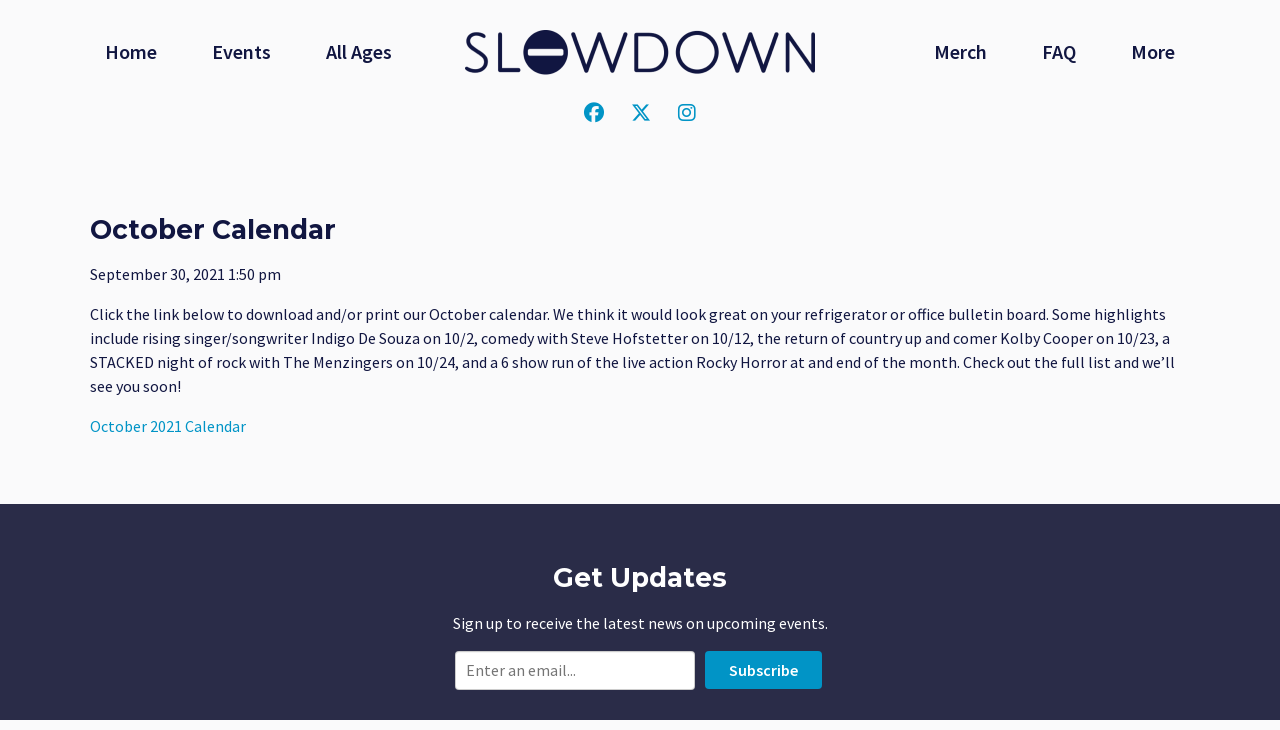

--- FILE ---
content_type: text/html; charset=UTF-8
request_url: https://theslowdown.com/news/october-calendar/
body_size: 11664
content:
<!doctype html>
<html lang="en-US" class="no-js">
	<head>
		<meta charset="UTF-8">
		<title>  October Calendar : Slowdown</title>

		<link href="//www.google-analytics.com" rel="dns-prefetch">
        <link href="https://theslowdown.com/wp-content/themes/html5blank-stable/img/icons/favicon.ico" rel="shortcut icon">
        <link href="https://theslowdown.com/wp-content/themes/html5blank-stable/img/icons/touch.png" rel="apple-touch-icon-precomposed">
        
        <!-- FontAwesome -->	
		<script defer src="https://use.fontawesome.com/releases/v5.0.6/js/all.js"></script> 
		
		<link rel="preconnect" href="https://fonts.gstatic.com">
		<link href="https://fonts.googleapis.com/css2?family=Source+Sans+Pro:ital,wght@0,300;0,400;0,600;0,700;0,900;1,400&display=swap" rel="stylesheet">
		<link href="https://fonts.googleapis.com/css2?family=Montserrat:wght@400;500;700;800&display=swap" rel="stylesheet">
		<link rel="stylesheet" href="https://cdnjs.cloudflare.com/ajax/libs/font-awesome/6.6.0/css/all.min.css" integrity="sha512-Kc323vGBEqzTmouAECnVceyQqyqdsSiqLQISBL29aUW4U/M7pSPA/gEUZQqv1cwx4OnYxTxve5UMg5GT6L4JJg==" crossorigin="anonymous" referrerpolicy="no-referrer" />
				
		<meta http-equiv="X-UA-Compatible" content="IE=edge,chrome=1">
		<meta name="viewport" content="width=device-width, initial-scale=1.0">
		<meta name="description" content="Music Venue and Bar">

		<meta name='robots' content='max-image-preview:large' />
<link rel='dns-prefetch' href='//challenges.cloudflare.com' />
<link rel='dns-prefetch' href='//www.googletagmanager.com' />
<link rel="alternate" title="oEmbed (JSON)" type="application/json+oembed" href="https://theslowdown.com/wp-json/oembed/1.0/embed?url=https%3A%2F%2Ftheslowdown.com%2Fnews%2Foctober-calendar%2F" />
<link rel="alternate" title="oEmbed (XML)" type="text/xml+oembed" href="https://theslowdown.com/wp-json/oembed/1.0/embed?url=https%3A%2F%2Ftheslowdown.com%2Fnews%2Foctober-calendar%2F&#038;format=xml" />
<style id='wp-img-auto-sizes-contain-inline-css' type='text/css'>
img:is([sizes=auto i],[sizes^="auto," i]){contain-intrinsic-size:3000px 1500px}
/*# sourceURL=wp-img-auto-sizes-contain-inline-css */
</style>
<link rel='stylesheet' id='twb-open-sans-css' href='https://fonts.googleapis.com/css?family=Open+Sans%3A300%2C400%2C500%2C600%2C700%2C800&#038;display=swap&#038;ver=6.9' media='all' />
<link rel='stylesheet' id='twbbwg-global-css' href='https://theslowdown.com/wp-content/plugins/photo-gallery/booster/assets/css/global.css?ver=1.0.0' media='all' />
<style id='wp-block-library-inline-css' type='text/css'>
:root{--wp-block-synced-color:#7a00df;--wp-block-synced-color--rgb:122,0,223;--wp-bound-block-color:var(--wp-block-synced-color);--wp-editor-canvas-background:#ddd;--wp-admin-theme-color:#007cba;--wp-admin-theme-color--rgb:0,124,186;--wp-admin-theme-color-darker-10:#006ba1;--wp-admin-theme-color-darker-10--rgb:0,107,160.5;--wp-admin-theme-color-darker-20:#005a87;--wp-admin-theme-color-darker-20--rgb:0,90,135;--wp-admin-border-width-focus:2px}@media (min-resolution:192dpi){:root{--wp-admin-border-width-focus:1.5px}}.wp-element-button{cursor:pointer}:root .has-very-light-gray-background-color{background-color:#eee}:root .has-very-dark-gray-background-color{background-color:#313131}:root .has-very-light-gray-color{color:#eee}:root .has-very-dark-gray-color{color:#313131}:root .has-vivid-green-cyan-to-vivid-cyan-blue-gradient-background{background:linear-gradient(135deg,#00d084,#0693e3)}:root .has-purple-crush-gradient-background{background:linear-gradient(135deg,#34e2e4,#4721fb 50%,#ab1dfe)}:root .has-hazy-dawn-gradient-background{background:linear-gradient(135deg,#faaca8,#dad0ec)}:root .has-subdued-olive-gradient-background{background:linear-gradient(135deg,#fafae1,#67a671)}:root .has-atomic-cream-gradient-background{background:linear-gradient(135deg,#fdd79a,#004a59)}:root .has-nightshade-gradient-background{background:linear-gradient(135deg,#330968,#31cdcf)}:root .has-midnight-gradient-background{background:linear-gradient(135deg,#020381,#2874fc)}:root{--wp--preset--font-size--normal:16px;--wp--preset--font-size--huge:42px}.has-regular-font-size{font-size:1em}.has-larger-font-size{font-size:2.625em}.has-normal-font-size{font-size:var(--wp--preset--font-size--normal)}.has-huge-font-size{font-size:var(--wp--preset--font-size--huge)}.has-text-align-center{text-align:center}.has-text-align-left{text-align:left}.has-text-align-right{text-align:right}.has-fit-text{white-space:nowrap!important}#end-resizable-editor-section{display:none}.aligncenter{clear:both}.items-justified-left{justify-content:flex-start}.items-justified-center{justify-content:center}.items-justified-right{justify-content:flex-end}.items-justified-space-between{justify-content:space-between}.screen-reader-text{border:0;clip-path:inset(50%);height:1px;margin:-1px;overflow:hidden;padding:0;position:absolute;width:1px;word-wrap:normal!important}.screen-reader-text:focus{background-color:#ddd;clip-path:none;color:#444;display:block;font-size:1em;height:auto;left:5px;line-height:normal;padding:15px 23px 14px;text-decoration:none;top:5px;width:auto;z-index:100000}html :where(.has-border-color){border-style:solid}html :where([style*=border-top-color]){border-top-style:solid}html :where([style*=border-right-color]){border-right-style:solid}html :where([style*=border-bottom-color]){border-bottom-style:solid}html :where([style*=border-left-color]){border-left-style:solid}html :where([style*=border-width]){border-style:solid}html :where([style*=border-top-width]){border-top-style:solid}html :where([style*=border-right-width]){border-right-style:solid}html :where([style*=border-bottom-width]){border-bottom-style:solid}html :where([style*=border-left-width]){border-left-style:solid}html :where(img[class*=wp-image-]){height:auto;max-width:100%}:where(figure){margin:0 0 1em}html :where(.is-position-sticky){--wp-admin--admin-bar--position-offset:var(--wp-admin--admin-bar--height,0px)}@media screen and (max-width:600px){html :where(.is-position-sticky){--wp-admin--admin-bar--position-offset:0px}}

/*# sourceURL=wp-block-library-inline-css */
</style><style id='global-styles-inline-css' type='text/css'>
:root{--wp--preset--aspect-ratio--square: 1;--wp--preset--aspect-ratio--4-3: 4/3;--wp--preset--aspect-ratio--3-4: 3/4;--wp--preset--aspect-ratio--3-2: 3/2;--wp--preset--aspect-ratio--2-3: 2/3;--wp--preset--aspect-ratio--16-9: 16/9;--wp--preset--aspect-ratio--9-16: 9/16;--wp--preset--color--black: #000000;--wp--preset--color--cyan-bluish-gray: #abb8c3;--wp--preset--color--white: #ffffff;--wp--preset--color--pale-pink: #f78da7;--wp--preset--color--vivid-red: #cf2e2e;--wp--preset--color--luminous-vivid-orange: #ff6900;--wp--preset--color--luminous-vivid-amber: #fcb900;--wp--preset--color--light-green-cyan: #7bdcb5;--wp--preset--color--vivid-green-cyan: #00d084;--wp--preset--color--pale-cyan-blue: #8ed1fc;--wp--preset--color--vivid-cyan-blue: #0693e3;--wp--preset--color--vivid-purple: #9b51e0;--wp--preset--gradient--vivid-cyan-blue-to-vivid-purple: linear-gradient(135deg,rgb(6,147,227) 0%,rgb(155,81,224) 100%);--wp--preset--gradient--light-green-cyan-to-vivid-green-cyan: linear-gradient(135deg,rgb(122,220,180) 0%,rgb(0,208,130) 100%);--wp--preset--gradient--luminous-vivid-amber-to-luminous-vivid-orange: linear-gradient(135deg,rgb(252,185,0) 0%,rgb(255,105,0) 100%);--wp--preset--gradient--luminous-vivid-orange-to-vivid-red: linear-gradient(135deg,rgb(255,105,0) 0%,rgb(207,46,46) 100%);--wp--preset--gradient--very-light-gray-to-cyan-bluish-gray: linear-gradient(135deg,rgb(238,238,238) 0%,rgb(169,184,195) 100%);--wp--preset--gradient--cool-to-warm-spectrum: linear-gradient(135deg,rgb(74,234,220) 0%,rgb(151,120,209) 20%,rgb(207,42,186) 40%,rgb(238,44,130) 60%,rgb(251,105,98) 80%,rgb(254,248,76) 100%);--wp--preset--gradient--blush-light-purple: linear-gradient(135deg,rgb(255,206,236) 0%,rgb(152,150,240) 100%);--wp--preset--gradient--blush-bordeaux: linear-gradient(135deg,rgb(254,205,165) 0%,rgb(254,45,45) 50%,rgb(107,0,62) 100%);--wp--preset--gradient--luminous-dusk: linear-gradient(135deg,rgb(255,203,112) 0%,rgb(199,81,192) 50%,rgb(65,88,208) 100%);--wp--preset--gradient--pale-ocean: linear-gradient(135deg,rgb(255,245,203) 0%,rgb(182,227,212) 50%,rgb(51,167,181) 100%);--wp--preset--gradient--electric-grass: linear-gradient(135deg,rgb(202,248,128) 0%,rgb(113,206,126) 100%);--wp--preset--gradient--midnight: linear-gradient(135deg,rgb(2,3,129) 0%,rgb(40,116,252) 100%);--wp--preset--font-size--small: 13px;--wp--preset--font-size--medium: 20px;--wp--preset--font-size--large: 36px;--wp--preset--font-size--x-large: 42px;--wp--preset--spacing--20: 0.44rem;--wp--preset--spacing--30: 0.67rem;--wp--preset--spacing--40: 1rem;--wp--preset--spacing--50: 1.5rem;--wp--preset--spacing--60: 2.25rem;--wp--preset--spacing--70: 3.38rem;--wp--preset--spacing--80: 5.06rem;--wp--preset--shadow--natural: 6px 6px 9px rgba(0, 0, 0, 0.2);--wp--preset--shadow--deep: 12px 12px 50px rgba(0, 0, 0, 0.4);--wp--preset--shadow--sharp: 6px 6px 0px rgba(0, 0, 0, 0.2);--wp--preset--shadow--outlined: 6px 6px 0px -3px rgb(255, 255, 255), 6px 6px rgb(0, 0, 0);--wp--preset--shadow--crisp: 6px 6px 0px rgb(0, 0, 0);}:where(.is-layout-flex){gap: 0.5em;}:where(.is-layout-grid){gap: 0.5em;}body .is-layout-flex{display: flex;}.is-layout-flex{flex-wrap: wrap;align-items: center;}.is-layout-flex > :is(*, div){margin: 0;}body .is-layout-grid{display: grid;}.is-layout-grid > :is(*, div){margin: 0;}:where(.wp-block-columns.is-layout-flex){gap: 2em;}:where(.wp-block-columns.is-layout-grid){gap: 2em;}:where(.wp-block-post-template.is-layout-flex){gap: 1.25em;}:where(.wp-block-post-template.is-layout-grid){gap: 1.25em;}.has-black-color{color: var(--wp--preset--color--black) !important;}.has-cyan-bluish-gray-color{color: var(--wp--preset--color--cyan-bluish-gray) !important;}.has-white-color{color: var(--wp--preset--color--white) !important;}.has-pale-pink-color{color: var(--wp--preset--color--pale-pink) !important;}.has-vivid-red-color{color: var(--wp--preset--color--vivid-red) !important;}.has-luminous-vivid-orange-color{color: var(--wp--preset--color--luminous-vivid-orange) !important;}.has-luminous-vivid-amber-color{color: var(--wp--preset--color--luminous-vivid-amber) !important;}.has-light-green-cyan-color{color: var(--wp--preset--color--light-green-cyan) !important;}.has-vivid-green-cyan-color{color: var(--wp--preset--color--vivid-green-cyan) !important;}.has-pale-cyan-blue-color{color: var(--wp--preset--color--pale-cyan-blue) !important;}.has-vivid-cyan-blue-color{color: var(--wp--preset--color--vivid-cyan-blue) !important;}.has-vivid-purple-color{color: var(--wp--preset--color--vivid-purple) !important;}.has-black-background-color{background-color: var(--wp--preset--color--black) !important;}.has-cyan-bluish-gray-background-color{background-color: var(--wp--preset--color--cyan-bluish-gray) !important;}.has-white-background-color{background-color: var(--wp--preset--color--white) !important;}.has-pale-pink-background-color{background-color: var(--wp--preset--color--pale-pink) !important;}.has-vivid-red-background-color{background-color: var(--wp--preset--color--vivid-red) !important;}.has-luminous-vivid-orange-background-color{background-color: var(--wp--preset--color--luminous-vivid-orange) !important;}.has-luminous-vivid-amber-background-color{background-color: var(--wp--preset--color--luminous-vivid-amber) !important;}.has-light-green-cyan-background-color{background-color: var(--wp--preset--color--light-green-cyan) !important;}.has-vivid-green-cyan-background-color{background-color: var(--wp--preset--color--vivid-green-cyan) !important;}.has-pale-cyan-blue-background-color{background-color: var(--wp--preset--color--pale-cyan-blue) !important;}.has-vivid-cyan-blue-background-color{background-color: var(--wp--preset--color--vivid-cyan-blue) !important;}.has-vivid-purple-background-color{background-color: var(--wp--preset--color--vivid-purple) !important;}.has-black-border-color{border-color: var(--wp--preset--color--black) !important;}.has-cyan-bluish-gray-border-color{border-color: var(--wp--preset--color--cyan-bluish-gray) !important;}.has-white-border-color{border-color: var(--wp--preset--color--white) !important;}.has-pale-pink-border-color{border-color: var(--wp--preset--color--pale-pink) !important;}.has-vivid-red-border-color{border-color: var(--wp--preset--color--vivid-red) !important;}.has-luminous-vivid-orange-border-color{border-color: var(--wp--preset--color--luminous-vivid-orange) !important;}.has-luminous-vivid-amber-border-color{border-color: var(--wp--preset--color--luminous-vivid-amber) !important;}.has-light-green-cyan-border-color{border-color: var(--wp--preset--color--light-green-cyan) !important;}.has-vivid-green-cyan-border-color{border-color: var(--wp--preset--color--vivid-green-cyan) !important;}.has-pale-cyan-blue-border-color{border-color: var(--wp--preset--color--pale-cyan-blue) !important;}.has-vivid-cyan-blue-border-color{border-color: var(--wp--preset--color--vivid-cyan-blue) !important;}.has-vivid-purple-border-color{border-color: var(--wp--preset--color--vivid-purple) !important;}.has-vivid-cyan-blue-to-vivid-purple-gradient-background{background: var(--wp--preset--gradient--vivid-cyan-blue-to-vivid-purple) !important;}.has-light-green-cyan-to-vivid-green-cyan-gradient-background{background: var(--wp--preset--gradient--light-green-cyan-to-vivid-green-cyan) !important;}.has-luminous-vivid-amber-to-luminous-vivid-orange-gradient-background{background: var(--wp--preset--gradient--luminous-vivid-amber-to-luminous-vivid-orange) !important;}.has-luminous-vivid-orange-to-vivid-red-gradient-background{background: var(--wp--preset--gradient--luminous-vivid-orange-to-vivid-red) !important;}.has-very-light-gray-to-cyan-bluish-gray-gradient-background{background: var(--wp--preset--gradient--very-light-gray-to-cyan-bluish-gray) !important;}.has-cool-to-warm-spectrum-gradient-background{background: var(--wp--preset--gradient--cool-to-warm-spectrum) !important;}.has-blush-light-purple-gradient-background{background: var(--wp--preset--gradient--blush-light-purple) !important;}.has-blush-bordeaux-gradient-background{background: var(--wp--preset--gradient--blush-bordeaux) !important;}.has-luminous-dusk-gradient-background{background: var(--wp--preset--gradient--luminous-dusk) !important;}.has-pale-ocean-gradient-background{background: var(--wp--preset--gradient--pale-ocean) !important;}.has-electric-grass-gradient-background{background: var(--wp--preset--gradient--electric-grass) !important;}.has-midnight-gradient-background{background: var(--wp--preset--gradient--midnight) !important;}.has-small-font-size{font-size: var(--wp--preset--font-size--small) !important;}.has-medium-font-size{font-size: var(--wp--preset--font-size--medium) !important;}.has-large-font-size{font-size: var(--wp--preset--font-size--large) !important;}.has-x-large-font-size{font-size: var(--wp--preset--font-size--x-large) !important;}
/*# sourceURL=global-styles-inline-css */
</style>

<style id='classic-theme-styles-inline-css' type='text/css'>
/*! This file is auto-generated */
.wp-block-button__link{color:#fff;background-color:#32373c;border-radius:9999px;box-shadow:none;text-decoration:none;padding:calc(.667em + 2px) calc(1.333em + 2px);font-size:1.125em}.wp-block-file__button{background:#32373c;color:#fff;text-decoration:none}
/*# sourceURL=/wp-includes/css/classic-themes.min.css */
</style>
<link rel='stylesheet' id='contact-form-7-css' href='https://theslowdown.com/wp-content/plugins/contact-form-7/includes/css/styles.css?ver=6.1.3' media='all' />
<link rel='stylesheet' id='bwg_fonts-css' href='https://theslowdown.com/wp-content/plugins/photo-gallery/css/bwg-fonts/fonts.css?ver=0.0.1' media='all' />
<link rel='stylesheet' id='sumoselect-css' href='https://theslowdown.com/wp-content/plugins/photo-gallery/css/sumoselect.min.css?ver=3.4.6' media='all' />
<link rel='stylesheet' id='mCustomScrollbar-css' href='https://theslowdown.com/wp-content/plugins/photo-gallery/css/jquery.mCustomScrollbar.min.css?ver=3.1.5' media='all' />
<link rel='stylesheet' id='bwg_googlefonts-css' href='https://fonts.googleapis.com/css?family=Ubuntu&#038;subset=greek,latin,greek-ext,vietnamese,cyrillic-ext,latin-ext,cyrillic' media='all' />
<link rel='stylesheet' id='bwg_frontend-css' href='https://theslowdown.com/wp-content/plugins/photo-gallery/css/styles.min.css?ver=1.8.31' media='all' />
<link rel='stylesheet' id='owl-carousel-style-css' href='https://theslowdown.com/wp-content/plugins/post-slider-and-carousel/assets/css/owl.carousel.min.css?ver=3.2.8' media='all' />
<link rel='stylesheet' id='psac-public-style-css' href='https://theslowdown.com/wp-content/plugins/post-slider-and-carousel/assets/css/psac-public.css?ver=3.2.8' media='all' />
<link rel='stylesheet' id='megamenu-css' href='https://theslowdown.com/wp-content/uploads/maxmegamenu/style.css?ver=61b29b' media='all' />
<link rel='stylesheet' id='dashicons-css' href='https://theslowdown.com/wp-includes/css/dashicons.min.css?ver=6.9' media='all' />
<link rel='stylesheet' id='normalize-css' href='https://theslowdown.com/wp-content/themes/html5blank-stable/normalize.css?ver=1.0' media='all' />
<link rel='stylesheet' id='html5blank-css' href='https://theslowdown.com/wp-content/themes/html5blank-stable/style.css?ver=1.0' media='all' />
<link rel='stylesheet' id='seetickets-custom-styles-css' href='https://theslowdown.com/wp-content/plugins/V35.3.1b/css/seetickets-custom-styles.min.css?ver=6.9' media='all' />
<script type="text/javascript" src="https://theslowdown.com/wp-content/themes/html5blank-stable/js/lib/conditionizr-4.3.0.min.js?ver=4.3.0" id="conditionizr-js"></script>
<script type="text/javascript" src="https://theslowdown.com/wp-content/themes/html5blank-stable/js/lib/modernizr-2.7.1.min.js?ver=2.7.1" id="modernizr-js"></script>
<script type="text/javascript" src="https://theslowdown.com/wp-includes/js/jquery/jquery.min.js?ver=3.7.1" id="jquery-core-js"></script>
<script type="text/javascript" src="https://theslowdown.com/wp-includes/js/jquery/jquery-migrate.min.js?ver=3.4.1" id="jquery-migrate-js"></script>
<script type="text/javascript" src="https://theslowdown.com/wp-content/themes/html5blank-stable/js/scripts.js?ver=1.0.0" id="html5blankscripts-js"></script>
<script type="text/javascript" src="https://theslowdown.com/wp-content/plugins/photo-gallery/booster/assets/js/circle-progress.js?ver=1.2.2" id="twbbwg-circle-js"></script>
<script type="text/javascript" id="twbbwg-global-js-extra">
/* <![CDATA[ */
var twb = {"nonce":"e3e1963d7a","ajax_url":"https://theslowdown.com/wp-admin/admin-ajax.php","plugin_url":"https://theslowdown.com/wp-content/plugins/photo-gallery/booster","href":"https://theslowdown.com/wp-admin/admin.php?page=twbbwg_photo-gallery"};
var twb = {"nonce":"e3e1963d7a","ajax_url":"https://theslowdown.com/wp-admin/admin-ajax.php","plugin_url":"https://theslowdown.com/wp-content/plugins/photo-gallery/booster","href":"https://theslowdown.com/wp-admin/admin.php?page=twbbwg_photo-gallery"};
//# sourceURL=twbbwg-global-js-extra
/* ]]> */
</script>
<script type="text/javascript" src="https://theslowdown.com/wp-content/plugins/photo-gallery/booster/assets/js/global.js?ver=1.0.0" id="twbbwg-global-js"></script>
<script type="text/javascript" src="https://theslowdown.com/wp-content/plugins/photo-gallery/js/jquery.sumoselect.min.js?ver=3.4.6" id="sumoselect-js"></script>
<script type="text/javascript" src="https://theslowdown.com/wp-content/plugins/photo-gallery/js/tocca.min.js?ver=2.0.9" id="bwg_mobile-js"></script>
<script type="text/javascript" src="https://theslowdown.com/wp-content/plugins/photo-gallery/js/jquery.mCustomScrollbar.concat.min.js?ver=3.1.5" id="mCustomScrollbar-js"></script>
<script type="text/javascript" src="https://theslowdown.com/wp-content/plugins/photo-gallery/js/jquery.fullscreen.min.js?ver=0.6.0" id="jquery-fullscreen-js"></script>
<script type="text/javascript" id="bwg_frontend-js-extra">
/* <![CDATA[ */
var bwg_objectsL10n = {"bwg_field_required":"field is required.","bwg_mail_validation":"This is not a valid email address.","bwg_search_result":"There are no images matching your search.","bwg_select_tag":"Select Tag","bwg_order_by":"Order By","bwg_search":"Search","bwg_show_ecommerce":"Show Ecommerce","bwg_hide_ecommerce":"Hide Ecommerce","bwg_show_comments":"Show Comments","bwg_hide_comments":"Hide Comments","bwg_restore":"Restore","bwg_maximize":"Maximize","bwg_fullscreen":"Fullscreen","bwg_exit_fullscreen":"Exit Fullscreen","bwg_search_tag":"SEARCH...","bwg_tag_no_match":"No tags found","bwg_all_tags_selected":"All tags selected","bwg_tags_selected":"tags selected","play":"Play","pause":"Pause","is_pro":"","bwg_play":"Play","bwg_pause":"Pause","bwg_hide_info":"Hide info","bwg_show_info":"Show info","bwg_hide_rating":"Hide rating","bwg_show_rating":"Show rating","ok":"Ok","cancel":"Cancel","select_all":"Select all","lazy_load":"0","lazy_loader":"https://theslowdown.com/wp-content/plugins/photo-gallery/images/ajax_loader.png","front_ajax":"0","bwg_tag_see_all":"see all tags","bwg_tag_see_less":"see less tags"};
//# sourceURL=bwg_frontend-js-extra
/* ]]> */
</script>
<script type="text/javascript" src="https://theslowdown.com/wp-content/plugins/photo-gallery/js/scripts.min.js?ver=1.8.31" id="bwg_frontend-js"></script>
<link rel="https://api.w.org/" href="https://theslowdown.com/wp-json/" /><link rel="alternate" title="JSON" type="application/json" href="https://theslowdown.com/wp-json/wp/v2/news/5703" /><style>.seetickets-buy-btn,
                .seetickets-load-more-btn {
                    background-color: #0194c6;
                    color: #FFFFFF !important;
                }

                .seetickets-buy-btn:hover,
                .seetickets-load-more-btn:hover {
                    color: #000000 !important;
                }
</style><style>.list-view-events, .seetickets-list-events {
max-width: 1440px !important;
}

/* Event Slider */
.swiper {
border-radius: 10px;
max-height: 400px;
max-width: 1440px !important;
}
.slider-event-title a {
color: #fff;
font-size: 32px;
font-weight: bold;
}
.swiper-slide .slider-img-container img {
position: absolute;
top: 0;
height: 700px;
}

/* Event List */
.headliners, .supporting-talent, .genre, .seetickets-social-media-container, .venue {
display: none;
}
.seetickets-list-event-container {
border: 1px solid #111641 !important;
border-radius: 10px !important;
padding: 15px;
}
.event-info-block {
margin-right: 10px;
}
.seetickets-list-view-event-image-container .date {
position: relative;
width: 100%;
background-color: #111641;
color: #fff;
margin: 0;
padding: 4px;
text-align: center;
}
.price {
width: 100%;
display: none;
text-align: center;
margin-top: 10px;
}
.single-content .price {
text-align: left;
}
.seetickets-list-view-event-image-container {
margin: 0;
border-radius: 10px;
overflow: hidden;
flex-direction: column;
}
.seetickets-list-view-event-image-container img {
width: 200px !important;
height: 180px !important;
}
.seetickets-list-event-content-container {
border-left: 1px solid #111641;
display: flex;
flex-direction: row;
padding: 0 12px;
margin-left: 2rem;
}
.event-info-block p {
font-size: 16px;
}
.seetickets-list-event-content-container .title {
margin-top: 8px;
font-weight: 700;
}
.seetickets-list-event-content-container .title a {
font-size: 26px;
}
.event-info-block .date {
font-weight: 500;
}
.buy-and-share-block {
display: block;
position: relative;
bottom: 0;
}
.seetickets-list-event-content-container a.seetickets-buy-btn {
font-size: 16px;
font-weight: 600;
display: flex;
padding: 10px 40px;
text-align: center;
min-width: 180px;
justify-content: center;
}

@media only screen and (max-width:760px) {
.seetickets-list-events {
	display: flex;
	flex-wrap: wrap;
	justify-content: space-around;
}
.mdc-card.seetickets-list-event-container:not(.grid-item) {
	flex-direction: column !important;
	width: 48%;
}
.seetickets-list-view-event-image-container img {
	width: 100% !important;
	height: auto !important;
}
.seetickets-list-event-content-container {
	flex-direction: column;
	margin: 20px 0 0 !important;
	border: none;
	text-align: center;
}
a.seetickets-buy-btn {
	justify-content: center;
	margin-top: 20px;
}
}
@media only screen and (max-width:500px) {
.mdc-card.seetickets-list-event-container:not(.grid-item) {
	width: 100%;
}
}</style><meta name="generator" content="Site Kit by Google 1.144.0" /><meta name="facebook-domain-verification" content="k4fcb32j4wox1ox1hwqyunwijmhf3k" /><link rel="icon" href="https://theslowdown.com/wp-content/uploads/2024/02/cropped-1x1-1-32x32.jpg" sizes="32x32" />
<link rel="icon" href="https://theslowdown.com/wp-content/uploads/2024/02/cropped-1x1-1-192x192.jpg" sizes="192x192" />
<link rel="apple-touch-icon" href="https://theslowdown.com/wp-content/uploads/2024/02/cropped-1x1-1-180x180.jpg" />
<meta name="msapplication-TileImage" content="https://theslowdown.com/wp-content/uploads/2024/02/cropped-1x1-1-270x270.jpg" />
<style type="text/css">/** Mega Menu CSS: fs **/</style>
		<script>
        // conditionizr.com
        // configure environment tests
        conditionizr.config({
            assets: 'https://theslowdown.com/wp-content/themes/html5blank-stable',
            tests: {}
        });
        </script>
		
		<!-- Meta Facebook Pixel Code -->
		<script>
		  !function(f,b,e,v,n,t,s)
		  {if(f.fbq)return;n=f.fbq=function(){n.callMethod?
		  n.callMethod.apply(n,arguments):n.queue.push(arguments)};
		  if(!f._fbq)f._fbq=n;n.push=n;n.loaded=!0;n.version='2.0';
		  n.queue=[];t=b.createElement(e);t.async=!0;
		  t.src=v;s=b.getElementsByTagName(e)[0];
		  s.parentNode.insertBefore(t,s)}(window, document,'script',
		  'https://connect.facebook.net/en_US/fbevents.js');
		  fbq('init', '1140120736069476');
		  fbq('track', 'PageView');
		</script>
		<noscript>
		  <img height="1" width="1" style="display:none" 
			   src="https://www.facebook.com/tr?id=1140120736069476&ev=PageView&noscript=1"/>
		</noscript>
		<!-- End Meta Facebook Pixel Code -->

	<link rel='stylesheet' id='sli-common-vendors-css' href='https://theslowdown.com/wp-content/plugins/spotlight-social-photo-feeds/ui/dist/styles/common-vendors.css?ver=1.7.0' media='all' />
<link rel='stylesheet' id='sli-common-css' href='https://theslowdown.com/wp-content/plugins/spotlight-social-photo-feeds/ui/dist/styles/common.css?ver=1.7.0' media='all' />
<link rel='stylesheet' id='sli-feed-css' href='https://theslowdown.com/wp-content/plugins/spotlight-social-photo-feeds/ui/dist/styles/feed.css?ver=1.7.0' media='all' />
<link rel='stylesheet' id='sli-front-css' href='https://theslowdown.com/wp-content/plugins/spotlight-social-photo-feeds/ui/dist/styles/front-app.css?ver=1.7.0' media='all' />
</head>
	<body class="wp-singular news-template-default single single-news postid-5703 wp-theme-html5blank-stable mega-menu-header-menu october-calendar">

		<!-- header -->
		<header class="header clear" role="banner">
			<div class="wrapper">
			
			<div class="left-nav">
				<ul id="menu-header-menu-left" class="menu"><li id="menu-item-97" class="menu-item menu-item-type-post_type menu-item-object-page menu-item-home menu-item-97"><a href="https://theslowdown.com/">Home</a></li>
<li id="menu-item-99" class="menu-item menu-item-type-post_type menu-item-object-page menu-item-99"><a href="https://theslowdown.com/events/">Events</a></li>
<li id="menu-item-614" class="menu-item menu-item-type-post_type menu-item-object-page menu-item-614"><a href="https://theslowdown.com/all-ages/">All Ages</a></li>
</ul>			</div>
			
			<!-- logo -->
			<div class="logo">
				<a href="https://theslowdown.com">
					<img src="/wp-content/uploads/2020/12/slowdown-logo-blue.png" alt="Logo" class="logo-img">
				</a>
			</div>
			<!-- /logo -->

			<div class="right-nav">
				<ul id="menu-header-menu-right" class="menu"><li id="menu-item-511" class="menu-item menu-item-type-custom menu-item-object-custom menu-item-511"><a href="https://slowdownomaha.square.site">Merch</a></li>
<li id="menu-item-101" class="menu-item menu-item-type-post_type menu-item-object-page menu-item-101"><a href="https://theslowdown.com/faq/">FAQ</a></li>
<li id="menu-item-102" class="menu-item menu-item-type-custom menu-item-object-custom menu-item-has-children menu-item-102"><a href="#">More</a>
<ul class="sub-menu">
	<li id="menu-item-106" class="menu-item menu-item-type-post_type menu-item-object-page menu-item-106"><a href="https://theslowdown.com/locate/">Locate</a></li>
	<li id="menu-item-107" class="menu-item menu-item-type-post_type menu-item-object-page menu-item-107"><a href="https://theslowdown.com/menu/">Menu</a></li>
	<li id="menu-item-105" class="menu-item menu-item-type-post_type menu-item-object-page menu-item-105"><a href="https://theslowdown.com/jobs/">Jobs</a></li>
	<li id="menu-item-479" class="menu-item menu-item-type-post_type menu-item-object-page menu-item-479"><a href="https://theslowdown.com/history/">History</a></li>
	<li id="menu-item-100" class="menu-item menu-item-type-post_type menu-item-object-page menu-item-100"><a href="https://theslowdown.com/booking/">Booking</a></li>
	<li id="menu-item-104" class="menu-item menu-item-type-post_type menu-item-object-page menu-item-104"><a href="https://theslowdown.com/covid-19/">Covid-19</a></li>
	<li id="menu-item-617" class="menu-item menu-item-type-post_type menu-item-object-page menu-item-617"><a href="https://theslowdown.com/contact/">Contact</a></li>
</ul>
</li>
</ul>			</div>
			
			<div class="clear-b"></div>
			
			<div class="header-social">
				<a href="https://www.facebook.com/theslowdown" target="_blank"><i class="fa-brands fa-facebook"></i></a> <a href="https://x.com/theslowdown" target="_blank"><i class="fa-brands fa-x-twitter"></i></a> <a href="https://www.instagram.com/theslowdown/" target="_blank"><i class="fa-brands fa-instagram"></i></a>
			</div>
			
			<div class="full-nav">
				<div id="mega-menu-wrap-header-menu" class="mega-menu-wrap"><div class="mega-menu-toggle"><div class="mega-toggle-blocks-left"></div><div class="mega-toggle-blocks-center"><div class='mega-toggle-block mega-menu-toggle-block mega-toggle-block-1' id='mega-toggle-block-1' tabindex='0'><span class='mega-toggle-label' role='button' aria-expanded='false'><span class='mega-toggle-label-closed'>MENU</span><span class='mega-toggle-label-open'>MENU</span></span></div></div><div class="mega-toggle-blocks-right"></div></div><ul id="mega-menu-header-menu" class="mega-menu max-mega-menu mega-menu-horizontal mega-no-js" data-event="hover_intent" data-effect="fade_up" data-effect-speed="200" data-effect-mobile="disabled" data-effect-speed-mobile="0" data-mobile-force-width="false" data-second-click="go" data-document-click="collapse" data-vertical-behaviour="standard" data-breakpoint="910" data-unbind="true" data-mobile-state="collapse_all" data-mobile-direction="vertical" data-hover-intent-timeout="300" data-hover-intent-interval="100"><li class='mega-menu-item mega-menu-item-type-post_type mega-menu-item-object-page mega-menu-item-home mega-align-bottom-left mega-menu-flyout mega-menu-item-40' id='mega-menu-item-40'><a class="mega-menu-link" href="https://theslowdown.com/" tabindex="0">Home</a></li><li class='mega-menu-item mega-menu-item-type-post_type mega-menu-item-object-page mega-align-bottom-left mega-menu-flyout mega-menu-item-51' id='mega-menu-item-51'><a class="mega-menu-link" href="https://theslowdown.com/events/" tabindex="0">Events</a></li><li class='mega-menu-item mega-menu-item-type-post_type mega-menu-item-object-page mega-align-bottom-left mega-menu-flyout mega-menu-item-41' id='mega-menu-item-41'><a class="mega-menu-link" href="https://theslowdown.com/all-ages/" tabindex="0">All Ages</a></li><li class='mega-menu-item mega-menu-item-type-custom mega-menu-item-object-custom mega-align-bottom-left mega-menu-flyout mega-menu-item-510' id='mega-menu-item-510'><a class="mega-menu-link" href="https://slowdownomaha.square.site" tabindex="0">Merch</a></li><li class='mega-menu-item mega-menu-item-type-post_type mega-menu-item-object-page mega-align-bottom-left mega-menu-flyout mega-menu-item-44' id='mega-menu-item-44'><a class="mega-menu-link" href="https://theslowdown.com/faq/" tabindex="0">FAQ</a></li><li class='mega-menu-item mega-menu-item-type-custom mega-menu-item-object-custom mega-menu-item-has-children mega-align-bottom-left mega-menu-flyout mega-menu-item-488' id='mega-menu-item-488'><a class="mega-menu-link" href="#" aria-expanded="false" tabindex="0">More<span class="mega-indicator"></span></a>
<ul class="mega-sub-menu">
<li class='mega-menu-item mega-menu-item-type-post_type mega-menu-item-object-page mega-menu-item-46' id='mega-menu-item-46'><a class="mega-menu-link" href="https://theslowdown.com/locate/">Locate</a></li><li class='mega-menu-item mega-menu-item-type-post_type mega-menu-item-object-page mega-menu-item-632' id='mega-menu-item-632'><a class="mega-menu-link" href="https://theslowdown.com/menu/">Menu</a></li><li class='mega-menu-item mega-menu-item-type-post_type mega-menu-item-object-page mega-menu-item-45' id='mega-menu-item-45'><a class="mega-menu-link" href="https://theslowdown.com/jobs/">Jobs</a></li><li class='mega-menu-item mega-menu-item-type-post_type mega-menu-item-object-page mega-menu-item-633' id='mega-menu-item-633'><a class="mega-menu-link" href="https://theslowdown.com/history/">History</a></li><li class='mega-menu-item mega-menu-item-type-post_type mega-menu-item-object-page mega-menu-item-42' id='mega-menu-item-42'><a class="mega-menu-link" href="https://theslowdown.com/booking/">Booking</a></li><li class='mega-menu-item mega-menu-item-type-post_type mega-menu-item-object-page mega-menu-item-43' id='mega-menu-item-43'><a class="mega-menu-link" href="https://theslowdown.com/covid-19/">Covid-19</a></li><li class='mega-menu-item mega-menu-item-type-post_type mega-menu-item-object-page mega-menu-item-54' id='mega-menu-item-54'><a class="mega-menu-link" href="https://theslowdown.com/contact/">Contact</a></li></ul>
</li></ul></div>			</div>
			
			</div>
			
			<div class="clear-b"></div>
		</header>
		<!-- /header -->

	<main role="main">
		<div class="wrapper">
	<!-- section -->
	<section>

	
		<!-- article -->
		<article id="post-5703" class="post-5703 news type-news status-publish hentry">
			
			<div class="single-content">
				<h1>October Calendar</h1>
				<span class="date">September 30, 2021 1:50 pm</span>
				<p>Click the link below to download and/or print our October calendar. We think it would look great on your refrigerator or office bulletin board. Some highlights include rising singer/songwriter Indigo De Souza on 10/2, comedy with Steve Hofstetter on 10/12, the return of country up and comer Kolby Cooper on 10/23, a STACKED night of rock with The Menzingers on 10/24, and a 6 show run of the live action Rocky Horror at and end of the month. Check out the full list and we’ll see you soon!</p>
<p><a href="https://theslowdown.com/wp-content/uploads/2021/10/202110_calendar_small.pdf">October 2021 Calendar</a></p>
			</div>
		</article>
		<!-- /article -->

	
	
	</section>
	<!-- /section -->
		</div>
		<div class="clear-b"></div>
	</main>
	
<!-- sidebar -->
<aside class="sidebar" role="complementary">
	
	<div class="subscribe">
		<h1>Get Updates</h1>
		<p>Sign up to receive the latest news on upcoming events.</p>
		
		<form class="hive-signup-form" onsubmit="HIVE_SDK('submitSignupForm', this, onFormSubmitSuccess); return false;">

	<style type="text/css">

    @import url("https://cdnjs.cloudflare.com/ajax/libs/normalize/8.0.0/normalize.css");

    .hive-signup-form {

      font-family: 'Source Sans Pro', sans-serif;
      max-width: 370px;
      margin: 0 auto;

    }

    .hive-signup-form h3 {

      clear: both;

    }

    .hive-signup-form label, .hive-signup-form input, .hive-signup-form button, .hive-signup-form span, .hive-signup-form select {

      display: block;

      float: left;

    }

    .hive-signup-form input, .hive-signup-form span {

      width: 240px;

    }

    .hive-signup-form label {

      width: 105px;

      text-align: right;

      margin-right: 16px;

      margin-top: 9px;

      clear: both;

    }

    .hive-signup-form input {

      margin-bottom: 16px;

      padding: 9px 10px;

      border-radius: 4px;

      border: 1px solid rgba(0, 0, 0, 0.2);

      box-shadow: inset 0 1px rgba(0, 0, 0, 0.04);
      line-height: 1.2;
      margin-right: 10px;

    }

    .hive-signup-form .hive-signup-form-sms-optin-toggle{

      text-align: left;

      width: 100%;

      margin-top: 0;

      margin-bottom: 9px;

      margin-right: 0;

      margin-left: 7px;

    }

    .hive-signup-form .hive-signup-form-segment-toggle{

      text-align: left;

      width: 100%;

      margin-top: 0;

      margin-bottom: 9px;

      margin-right: 0;

      margin-left: 7px;

    }

    .hive-signup-form input:focus{

      outline: none;

    }

    .hive-signup-form label input[type=checkbox] {

      display: inline-block;

      width: auto;

      margin-right: 8px;

    }

    .hive-signup-form button {

      padding: 10px 24px;

      border-radius: 4px;

      background-color: #0194C6;
	  border: none;
      cursor: pointer;

      max-width: 400px;
      color: #fff;
      font-weight: 600;

    }

    .hive-signup-form span {

      display: flex;

      margin-bottom: 16px;

    }

    .hive-signup-form select {

      width: 50%;

      height: 36px;

      background: white;

      margin-left: 8px

    }

    .hive-signup-form select:first-child {

      margin-left: 0px;

    }

  </style>

  <!-- END SIGNUP FORM CSS -->
 

  <!-- START SIGNUP FORM ID (REQUIRED) -->

  <!-- do not remove this as this is used for reporting purposes -->

  <input data-HIVE-FORM-FIELD="swid" type="hidden" value="1660" />

  <!-- END SIGNUP FORM ID -->

 

  <!-- START EMAIL (REQUIRED) -->

  <input data-HIVE-FORM-FIELD="email" id="email" name="email" type="email" placeholder="Enter an email..." autocomplete="email" required />

  <!-- END EMAIL -->

 

  <!-- START NON-TOGGLEABLE SEGMENT -->

  <input data-HIVE-FORM-FIELD="addToSegment" type="hidden" value="Signup Form - Homepage" />

  <!-- END NON-TOGGLEABLE SEGMENT -->

 

  <!-- START BOT DETECTION (RECOMMENDED) -->

  <div style="position: absolute; left: -5000px;" aria-hidden="true">

    <!-- real people should not fill this in - do not remove this or risk form bot signups -->

    <input type="text" data-HIVE-FORM-FIELD="areUReal" tabindex="-1" value="">

  </div>

  <!-- END BOT DETECTION -->

 

  <!-- START SUCCESS/THANK YOU MESSAGE -->

  <!-- this element will be shown when your form is sucessfully submitted -->

  <div data-HIVE-FORM-FIELD="successMessage" style="display: none">

    <h2>Thanks for joining our mailing list</h2>

    <p>You've been successfully subscribed - thanks!</p>

  </div>

  <!-- END SUCCESS/THANK YOU MESSAGE -->

 

  <!-- START SUBMIT BUTTON (REQUIRED) -->

  <button type="submit" data-HIVE-FORM-FIELD="submitButton">Subscribe</button>

  <!-- END SUBMIT BUTTON -->

 

  <!-- START SIGNUP FORM JAVASCRIPT (REQUIRED) -->

  <!-- you can move this section to right before your </body> tag -->

  <script type="text/javascript">

    (function(h,i,v,e,s,d,k){h.HiveSDKObject=s;h[s]=h[s]||function(){(h[s].q=h[s].q||[]).push(arguments)},d=i.createElement(v),k=i.getElementsByTagName(v)[0];d.async=1;d.id=s;d.src=e+'?sef=1&r='+parseInt(new Date()/60000);k.parentNode.insertBefore(d,k)})(window,document,'script','https://cdn-prod.hive.co/static/js/sdk-loader.js','HIVE_SDK')

    HIVE_SDK('init', 127665);

 

    function onFormSubmitSuccess(){

      // you can use this function to do things when users sucessfully submit your form

    }

  </script>

  <!-- END SIGNUP FORM JAVASCRIPT -->

 

</form>
<div class="clear-b"></div>

	</div>
	
	<div class="sidebar-widget">
		<div id="text-3" class="widget_text">			<div class="textwidget"></div>
		</div>	</div>

	<div class="sidebar-widget">
		<div id="block-2" class="widget_block"><div class="wrapper">
<h1>@TheSlowdown</h1>
</div></div><div id="block-3" class="widget_block"><p>        <div
            class="spotlight-instagram-feed"
            data-feed-var="8fcc93da"
            data-analytics="0"
            data-instance="5703"
        >
        </div>
        <input type="hidden" id="sli__f__8fcc93da" data-json='{&quot;template&quot;:277001,&quot;layout&quot;:null,&quot;numColumns&quot;:{&quot;desktop&quot;:5,&quot;phone&quot;:3,&quot;tablet&quot;:5},&quot;highlightFreq&quot;:{&quot;desktop&quot;:7},&quot;sliderNumScrollPosts&quot;:{&quot;desktop&quot;:1},&quot;sliderInfinite&quot;:true,&quot;sliderLoop&quot;:false,&quot;sliderArrowPos&quot;:{&quot;desktop&quot;:&quot;inside&quot;},&quot;sliderArrowSize&quot;:{&quot;desktop&quot;:20},&quot;sliderArrowColor&quot;:{&quot;r&quot;:255,&quot;b&quot;:255,&quot;g&quot;:255,&quot;a&quot;:1},&quot;sliderArrowBgColor&quot;:{&quot;r&quot;:0,&quot;b&quot;:0,&quot;g&quot;:0,&quot;a&quot;:0.8},&quot;sliderAutoScroll&quot;:false,&quot;sliderAutoInterval&quot;:3,&quot;postOrder&quot;:&quot;date_desc&quot;,&quot;numPosts&quot;:{&quot;desktop&quot;:5,&quot;phone&quot;:3,&quot;tablet&quot;:5},&quot;linkBehavior&quot;:{&quot;desktop&quot;:&quot;lightbox&quot;},&quot;feedWidth&quot;:{&quot;desktop&quot;:0},&quot;feedHeight&quot;:{&quot;desktop&quot;:0},&quot;feedPadding&quot;:{&quot;desktop&quot;:0,&quot;tablet&quot;:0,&quot;phone&quot;:0},&quot;imgPadding&quot;:{&quot;desktop&quot;:0,&quot;tablet&quot;:0,&quot;phone&quot;:0},&quot;textSize&quot;:{&quot;desktop&quot;:0,&quot;tablet&quot;:0,&quot;phone&quot;:0},&quot;bgColor&quot;:{&quot;r&quot;:255,&quot;g&quot;:255,&quot;b&quot;:255,&quot;a&quot;:1},&quot;hoverInfo&quot;:[&quot;likes_comments&quot;,&quot;insta_link&quot;,&quot;date&quot;],&quot;textColorHover&quot;:{&quot;r&quot;:255,&quot;g&quot;:255,&quot;b&quot;:255,&quot;a&quot;:1},&quot;bgColorHover&quot;:{&quot;r&quot;:0,&quot;g&quot;:0,&quot;b&quot;:0,&quot;a&quot;:0.5},&quot;showHeader&quot;:{&quot;desktop&quot;:false},&quot;headerInfo&quot;:{&quot;desktop&quot;:[&quot;profile_pic&quot;,&quot;bio&quot;]},&quot;headerAccount&quot;:null,&quot;headerStyle&quot;:{&quot;desktop&quot;:&quot;normal&quot;,&quot;phone&quot;:&quot;centered&quot;},&quot;headerTextSize&quot;:{&quot;desktop&quot;:0},&quot;headerPhotoSize&quot;:{&quot;desktop&quot;:50},&quot;headerTextColor&quot;:{&quot;r&quot;:0,&quot;g&quot;:0,&quot;b&quot;:0,&quot;a&quot;:1},&quot;headerBgColor&quot;:{&quot;r&quot;:255,&quot;g&quot;:255,&quot;b&quot;:255,&quot;a&quot;:1},&quot;headerPadding&quot;:{&quot;desktop&quot;:0},&quot;customProfilePic&quot;:&quot;&quot;,&quot;customBioText&quot;:&quot;&quot;,&quot;includeStories&quot;:false,&quot;storiesInterval&quot;:5,&quot;showCaptions&quot;:{&quot;desktop&quot;:false,&quot;tablet&quot;:false},&quot;captionMaxLength&quot;:{&quot;desktop&quot;:0},&quot;captionRemoveDots&quot;:false,&quot;captionSize&quot;:{&quot;desktop&quot;:0},&quot;captionColor&quot;:{&quot;r&quot;:0,&quot;g&quot;:0,&quot;b&quot;:0,&quot;a&quot;:1},&quot;showLikes&quot;:{&quot;desktop&quot;:false,&quot;tablet&quot;:false},&quot;showComments&quot;:{&quot;desktop&quot;:false,&quot;tablet&quot;:false},&quot;lcIconSize&quot;:{&quot;desktop&quot;:14},&quot;likesIconColor&quot;:{&quot;r&quot;:0,&quot;g&quot;:0,&quot;b&quot;:0,&quot;a&quot;:1},&quot;commentsIconColor&quot;:{&quot;r&quot;:0,&quot;g&quot;:0,&quot;b&quot;:0,&quot;a&quot;:1},&quot;lightboxShowSidebar&quot;:false,&quot;lightboxCtaStyle&quot;:&quot;link&quot;,&quot;lightboxCtaDesign&quot;:{&quot;text&quot;:{&quot;color&quot;:{&quot;r&quot;:0,&quot;g&quot;:0,&quot;b&quot;:0,&quot;a&quot;:1},&quot;align&quot;:&quot;center&quot;},&quot;bgColor&quot;:{&quot;r&quot;:230,&quot;g&quot;:230,&quot;b&quot;:230,&quot;a&quot;:1},&quot;border&quot;:{&quot;radius&quot;:3}},&quot;numLightboxComments&quot;:50,&quot;showLoadMoreBtn&quot;:{&quot;desktop&quot;:false},&quot;loadMoreBtnDesign&quot;:{&quot;text&quot;:{&quot;color&quot;:{&quot;r&quot;:255,&quot;g&quot;:255,&quot;b&quot;:255,&quot;a&quot;:1},&quot;align&quot;:&quot;center&quot;},&quot;border&quot;:{&quot;radius&quot;:3},&quot;bgColor&quot;:{&quot;r&quot;:0,&quot;g&quot;:149,&quot;b&quot;:246,&quot;a&quot;:1},&quot;margin&quot;:{&quot;top&quot;:0,&quot;bottom&quot;:0,&quot;left&quot;:0,&quot;right&quot;:0},&quot;padding&quot;:{&quot;top&quot;:12,&quot;bottom&quot;:12,&quot;left&quot;:12,&quot;right&quot;:12},&quot;onHover&quot;:{&quot;text&quot;:{&quot;color&quot;:{&quot;r&quot;:255,&quot;g&quot;:255,&quot;b&quot;:255,&quot;a&quot;:1}},&quot;bgColor&quot;:{&quot;r&quot;:0,&quot;g&quot;:129,&quot;b&quot;:203,&quot;a&quot;:1}}},&quot;loadMoreBtnText&quot;:&quot;Load more&quot;,&quot;loadMoreBtnScroll&quot;:true,&quot;autoload&quot;:false,&quot;showFollowBtn&quot;:{&quot;desktop&quot;:false,&quot;phone&quot;:false},&quot;followBtnText&quot;:&quot;Follow on Instagram&quot;,&quot;followBtnDesign&quot;:{&quot;text&quot;:{&quot;color&quot;:{&quot;r&quot;:255,&quot;g&quot;:255,&quot;b&quot;:255,&quot;a&quot;:1},&quot;align&quot;:&quot;center&quot;},&quot;border&quot;:{&quot;radius&quot;:3},&quot;bgColor&quot;:{&quot;r&quot;:0,&quot;g&quot;:149,&quot;b&quot;:246,&quot;a&quot;:1},&quot;margin&quot;:{&quot;top&quot;:0,&quot;bottom&quot;:0,&quot;left&quot;:0,&quot;right&quot;:0},&quot;padding&quot;:{&quot;top&quot;:12,&quot;bottom&quot;:12,&quot;left&quot;:12,&quot;right&quot;:12},&quot;onHover&quot;:{&quot;text&quot;:{&quot;color&quot;:{&quot;r&quot;:255,&quot;g&quot;:255,&quot;b&quot;:255,&quot;a&quot;:1}},&quot;bgColor&quot;:{&quot;r&quot;:0,&quot;g&quot;:129,&quot;b&quot;:203,&quot;a&quot;:1}}},&quot;followBtnLocation&quot;:{&quot;desktop&quot;:&quot;header&quot;,&quot;phone&quot;:&quot;bottom&quot;},&quot;alignFooterButtons&quot;:{&quot;desktop&quot;:false},&quot;customCss&quot;:&quot;\/* Enter your custom CSS below *\/\n\n&quot;,&quot;accounts&quot;:[445376],&quot;tagged&quot;:[],&quot;hashtags&quot;:[],&quot;mediaType&quot;:&quot;all&quot;,&quot;hashtagWhitelist&quot;:[],&quot;hashtagBlacklist&quot;:[],&quot;captionWhitelist&quot;:[],&quot;captionBlacklist&quot;:[],&quot;hashtagWhitelistSettings&quot;:true,&quot;hashtagBlacklistSettings&quot;:true,&quot;captionWhitelistSettings&quot;:true,&quot;captionBlacklistSettings&quot;:true,&quot;moderation&quot;:[],&quot;moderationMode&quot;:&quot;blacklist&quot;,&quot;promosVersion&quot;:2,&quot;promosEnabled&quot;:true,&quot;globalPromosEnabled&quot;:true,&quot;autoPromosEnabled&quot;:true,&quot;promoOverrides&quot;:[],&quot;feedPromo&quot;:{&quot;linkText&quot;:&quot;&quot;,&quot;linkBehavior&quot;:{&quot;openNewTab&quot;:false,&quot;showPopupBox&quot;:false}},&quot;gaCampaignSource&quot;:&quot;&quot;,&quot;gaCampaignMedium&quot;:&quot;&quot;,&quot;gaCampaignName&quot;:&quot;&quot;}' />
        <input type="hidden" id="sli__a__8fcc93da" data-json='[{&quot;id&quot;:445376,&quot;type&quot;:&quot;PERSONAL&quot;,&quot;userId&quot;:&quot;29549564651309580&quot;,&quot;username&quot;:&quot;theslowdown&quot;,&quot;bio&quot;:&quot;&quot;,&quot;customBio&quot;:&quot;&quot;,&quot;profilePicUrl&quot;:&quot;&quot;,&quot;customProfilePicUrl&quot;:&quot;&quot;,&quot;mediaCount&quot;:&quot;6390&quot;,&quot;followersCount&quot;:&quot;0&quot;,&quot;usages&quot;:[],&quot;creationDate&quot;:&quot;2025-01-09 20:52:21&quot;}]' />
        <input type="hidden" id="sli__m__8fcc93da" data-json='[]' />
        </p>
</div>	</div>

</aside>
<!-- /sidebar -->

			<!-- footer -->
			<footer class="footer">
				<div class="wrapper">
					<div class="footer-right">
						<div class="footer-logo">
							<img src="/wp-content/uploads/2020/12/slowdown-logo-white.png">
						</div>
						
						<div class="footer-social">
							<a href="https://www.facebook.com/theslowdown" target="_blank"><i class="fab fa-facebook-f"></i></a> <a href="https://twitter.com/theslowdown" target="_blank"><i class="fab fa-twitter"></i></a> <a href="https://www.instagram.com/theslowdown/" target="_blank"><i class="fab fa-instagram"></i></a>
						</div>
					</div>
					
					<div class="footer-left">
						<p style="margin-top: 0px;">729 N 14th St, Omaha, NE 68102<br>(402) 345-7569</p>
						<p class="small">*All shows are All Ages unless noted otherwise. ID required for entry.<br>Be sure to check entry requirements on the All Ages page.</p>
					</div>
					
					<div class="clear-b"></div>
					
					<div class="footer-bottom">
						<div class="footer-nav-1">
							<ul id="menu-footer-menu-1" class="menu"><li id="menu-item-63" class="menu-item menu-item-type-post_type menu-item-object-page menu-item-home menu-item-63"><a href="https://theslowdown.com/">Home</a></li>
<li id="menu-item-64" class="menu-item menu-item-type-post_type menu-item-object-page menu-item-64"><a href="https://theslowdown.com/events/">Events</a></li>
<li id="menu-item-618" class="menu-item menu-item-type-post_type menu-item-object-page menu-item-618"><a href="https://theslowdown.com/all-ages/">All Ages</a></li>
<li id="menu-item-619" class="menu-item menu-item-type-post_type menu-item-object-page menu-item-619"><a href="https://theslowdown.com/merch/">Merch</a></li>
<li id="menu-item-443692" class="menu-item menu-item-type-post_type menu-item-object-page menu-item-443692"><a href="https://theslowdown.com/faq/">FAQ</a></li>
</ul>						</div>
						
						<div class="footer-nav-2">
							<ul id="menu-footer-menu-2" class="menu"><li id="menu-item-624" class="menu-item menu-item-type-post_type menu-item-object-page menu-item-624"><a href="https://theslowdown.com/locate/">Locate</a></li>
<li id="menu-item-71" class="menu-item menu-item-type-post_type menu-item-object-page menu-item-71"><a href="https://theslowdown.com/menu/">Menu</a></li>
<li id="menu-item-70" class="menu-item menu-item-type-post_type menu-item-object-page menu-item-70"><a href="https://theslowdown.com/jobs/">Jobs</a></li>
<li id="menu-item-76" class="menu-item menu-item-type-post_type menu-item-object-page menu-item-76"><a href="https://theslowdown.com/history/">History</a></li>
<li id="menu-item-73" class="menu-item menu-item-type-post_type menu-item-object-page menu-item-73"><a href="https://theslowdown.com/tech-specs/">Tech Specs</a></li>
<li id="menu-item-627" class="menu-item menu-item-type-post_type menu-item-object-page menu-item-627"><a href="https://theslowdown.com/booking/">Booking</a></li>
<li id="menu-item-628" class="menu-item menu-item-type-post_type menu-item-object-page menu-item-628"><a href="https://theslowdown.com/contact/">Contact</a></li>
</ul>						</div>
						
						<p class="small">©2024 Slowdown</p>
					</div>
				</div>
				<div class="clear-b"></div>
			</footer>
			<!-- /footer -->

		<script type="speculationrules">
{"prefetch":[{"source":"document","where":{"and":[{"href_matches":"/*"},{"not":{"href_matches":["/wp-*.php","/wp-admin/*","/wp-content/uploads/*","/wp-content/*","/wp-content/plugins/*","/wp-content/themes/html5blank-stable/*","/*\\?(.+)"]}},{"not":{"selector_matches":"a[rel~=\"nofollow\"]"}},{"not":{"selector_matches":".no-prefetch, .no-prefetch a"}}]},"eagerness":"conservative"}]}
</script>
<script type="text/javascript" src="https://theslowdown.com/wp-includes/js/dist/hooks.min.js?ver=dd5603f07f9220ed27f1" id="wp-hooks-js"></script>
<script type="text/javascript" src="https://theslowdown.com/wp-includes/js/dist/i18n.min.js?ver=c26c3dc7bed366793375" id="wp-i18n-js"></script>
<script type="text/javascript" id="wp-i18n-js-after">
/* <![CDATA[ */
wp.i18n.setLocaleData( { 'text direction\u0004ltr': [ 'ltr' ] } );
//# sourceURL=wp-i18n-js-after
/* ]]> */
</script>
<script type="text/javascript" src="https://theslowdown.com/wp-content/plugins/contact-form-7/includes/swv/js/index.js?ver=6.1.3" id="swv-js"></script>
<script type="text/javascript" id="contact-form-7-js-before">
/* <![CDATA[ */
var wpcf7 = {
    "api": {
        "root": "https:\/\/theslowdown.com\/wp-json\/",
        "namespace": "contact-form-7\/v1"
    }
};
//# sourceURL=contact-form-7-js-before
/* ]]> */
</script>
<script type="text/javascript" src="https://theslowdown.com/wp-content/plugins/contact-form-7/includes/js/index.js?ver=6.1.3" id="contact-form-7-js"></script>
<script type="text/javascript" src="https://challenges.cloudflare.com/turnstile/v0/api.js" id="cloudflare-turnstile-js" data-wp-strategy="async"></script>
<script type="text/javascript" id="cloudflare-turnstile-js-after">
/* <![CDATA[ */
document.addEventListener( 'wpcf7submit', e => turnstile.reset() );
//# sourceURL=cloudflare-turnstile-js-after
/* ]]> */
</script>
<script type="text/javascript" id="seetickets-custom-scripts-js-extra">
/* <![CDATA[ */
var seetickets_ajax_obj = {"ajax_url":"https://theslowdown.com/wp-admin/admin-ajax.php","nonce":"6bfe894c1c"};
var seeListSettings = {"imageWidth":"460","gridWidth":"504","gridImageContainerStyle":"square"};
//# sourceURL=seetickets-custom-scripts-js-extra
/* ]]> */
</script>
<script type="text/javascript" src="https://theslowdown.com/wp-content/plugins/V35.3.1b/js/seetickets-custom-scripts.min.js" id="seetickets-custom-scripts-js"></script>
<script type="text/javascript" src="https://theslowdown.com/wp-includes/js/hoverIntent.min.js?ver=1.10.2" id="hoverIntent-js"></script>
<script type="text/javascript" src="https://theslowdown.com/wp-content/plugins/megamenu/js/maxmegamenu.js?ver=3.4.1" id="megamenu-js"></script>
<script type="text/javascript" src="https://theslowdown.com/wp-content/plugins/spotlight-social-photo-feeds/ui/dist/runtime.js?ver=1.7.0" id="sli-runtime-js"></script>
<script type="text/javascript" src="https://theslowdown.com/wp-includes/js/dist/vendor/react.min.js?ver=18.3.1.1" id="react-js"></script>
<script type="text/javascript" src="https://theslowdown.com/wp-includes/js/dist/vendor/react-dom.min.js?ver=18.3.1.1" id="react-dom-js"></script>
<script type="text/javascript" src="https://theslowdown.com/wp-content/plugins/spotlight-social-photo-feeds/ui/dist/common-vendors.js?ver=1.7.0" id="sli-common-vendors-js"></script>
<script type="text/javascript" id="sli-common-js-extra">
/* <![CDATA[ */
var SliCommonL10n = {"tier":"0","siteDomain":"://theslowdown.com","restApi":{"baseUrl":"https://theslowdown.com/wp-json/sl-insta","authToken":"d10ffcc95be4d1950e70392f45bb10c6b9bbe07b"},"imagesUrl":"https://theslowdown.com/wp-content/plugins/spotlight-social-photo-feeds/ui/images"};
//# sourceURL=sli-common-js-extra
/* ]]> */
</script>
<script type="text/javascript" src="https://theslowdown.com/wp-content/plugins/spotlight-social-photo-feeds/ui/dist/common.js?ver=1.7.0" id="sli-common-js"></script>
<script type="text/javascript" src="https://theslowdown.com/wp-content/plugins/spotlight-social-photo-feeds/ui/dist/feed.js?ver=1.7.0" id="sli-feed-js"></script>
<script type="text/javascript" src="https://theslowdown.com/wp-content/plugins/spotlight-social-photo-feeds/ui/dist/front-app.js?ver=1.7.0" id="sli-front-js"></script>

		<!-- analytics -->
		<script>
		(function(f,i,r,e,s,h,l){i['GoogleAnalyticsObject']=s;f[s]=f[s]||function(){
		(f[s].q=f[s].q||[]).push(arguments)},f[s].l=1*new Date();h=i.createElement(r),
		l=i.getElementsByTagName(r)[0];h.async=1;h.src=e;l.parentNode.insertBefore(h,l)
		})(window,document,'script','//www.google-analytics.com/analytics.js','ga');
		ga('create', 'UA-XXXXXXXX-XX', 'yourdomain.com');
		ga('send', 'pageview');
		</script>

	</body>
</html>


--- FILE ---
content_type: text/css; charset=UTF-8
request_url: https://theslowdown.com/wp-content/themes/html5blank-stable/style.css?ver=1.0
body_size: 3274
content:
/*
	Theme Name: HTML5 Blank
	Theme URI: http://html5blank.com
	Description: HTML5 Blank WordPress Theme
	Version: 1.4.3
	Author: Todd Motto (@toddmotto)
	Author URI: http://toddmotto.com
	Tags: Blank, HTML5, CSS3

	License: MIT
	License URI: http://opensource.org/licenses/mit-license.php
*/
/*------------------------------------*\
    MAIN
\*------------------------------------*/
/* global box-sizing */
*,
*:after,
*:before {
	-moz-box-sizing: border-box;
	box-sizing: border-box;
	-webkit-font-smoothing: antialiased;
	font-smoothing: antialiased;
	text-rendering: optimizeLegibility;
}
/* html element 62.5% font-size for REM use */
html {
	font-size: 62.5%;
}
body {
	font-family: 'Source Sans Pro', sans-serif;
	color: #111641;
	font-size: 16px;
	line-height: 24px;
	background-color: #fafafb;
	background-position: center;
	background-repeat: no-repeat;
}
/* clear */
.clear:before,
.clear:after {
	content: ' ';
	display: table;
}
.clear:after {
	clear: both;
}
.clear {
	*zoom: 1;
}
img {
	max-width: 100%;
	vertical-align: bottom;
}
a {
	color: #0194C6;
	text-decoration: none;
}
a:hover {
	opacity: 0.9;
	transition: 0.3s;
}
a:focus {
	outline: 0;
}
a:hover,
a:active {
	outline: 0;
}
input:focus {
	outline: 0;
}
.clear-b {
	clear: both;
}
h1 {
	font-family: 'Montserrat', sans-serif;
	font-size: 1.65em !important;
	line-height: 1.2em;
}
button {
	font-weight: 600;
}
/*------------------------------------*\
    STRUCTURE
\*------------------------------------*/
/* wrapper */
.wrapper {
	width: 95%;
	margin: 0 auto;
	position: relative;
}
section {
	width: 100%;
	max-width: 1100px;
	margin: 0 auto;
}
.header .wrapper {
	max-width: 1100px;
}
main {
	padding: 30px 0;
}
/* header */
.header {}
/* logo */
.logo {}
.logo-img {}
/* sidebar */
.sidebar {}
/*------------------------------------*\
    HEADER
\*------------------------------------*/
.logo {
	position: absolute;
	left: 0;
	right: 0;
	margin-left: auto;
	margin-right: auto;
	width: 350px;
	top: 30px;
}
.logo img {
	width: 100%;
}
.left-nav {
	float: left;
	margin-top: 40px;
}
.left-nav ul li {
	margin-right: 25px;
}
.right-nav {
	float: right;
	margin-top: 40px;
}
.right-nav ul li {
	margin-left: 25px;
}
.header ul {
	display: inline-block;
	margin: 0;
	padding: 0;
}
.header ul li {
	float: left;
	position: relative;
	list-style: none;
}
.header ul li:hover a, .header ul li a:hover {
	transition: 0s;
}
.header ul li ul {
	display: none;
	position: absolute;
	right: 0;
	background-color: #111641;
	padding: 10px;
	z-index: 99999;
	border-radius: 5px 0px 5px 5px;
}
.header ul li:hover ul {
	display: block;
	transition: 0s;
}
.header ul li a {
	color: #111641;
	font-size: 20px;
	font-weight: 600;
	padding: 7px 15px;
	border-radius: 5px;
}
.header ul>li:hover>a {
	background-color: #111641;
	color: #fff;
	opacity: 1;
	transition: 0s;
}
.header ul li ul li {
	margin: 0;
	line-height: 30px;
}
.header ul li ul li a {
	white-space: nowrap;
	color: #fff;
}
.header ul li ul li a:hover {
	background: none;
}
li.current-menu-item a {
	background-color: #111641;
	color: #fff !important;
}
.header-social {
	width: 100%;
	text-align: center;
	margin-top: 30px;
}
.header-social a {
	margin: 0 12px;
	font-size: 20px;
}
.full-nav {
	width: 100%;
	text-align: center;
	display: none;
	margin-top: 20px;
}
/*------------------------------------*\
    FEATURED EVENTS SLIDER
\*-----------------------------------*/
.slider-button {
	clear: both;
	display: block;
	margin-top: 30px;
}
.psac-post-slider.psac-design-1 .psac-post-title {
	color: #fff;
}
.psac-post-title a, .psac-post-categories a {
	color: #fff;
}
.psac-post-slider a.button.events-ticket-button {
	width: 164px;
	display: block;
	margin: 0 auto;
	margin-top: 20px;
}
.psac-post-title {
	margin-top: 130px !important;
}
.psac-post-slides p, .psac-post-slides a, .psac-post-slides h1 {
	text-transform: none;
	margin: 5px 0;
}
.psac-post-slides p {
	font-size: 18px;
	color: #fff;
}
h2.psac-post-title {
	margin-bottom: 0px;
}
.psac-post-slides p h1 {
	font-size: 26px;
	color: #fff;
}
.owl-carousel .owl-stage-outer {
	border-radius: 10px;
}
.featured-slider {
	margin-bottom: 30px;
	width: 100%;
	max-width: 1100px;
	margin: 0 auto;
	margin-bottom: 50px;
}
.psac-post-slider.psac-design-1 .psac-post-image-bg {
	background-position: 0 20%;
}
.psac-post-slider.psac-design-1 .psac-post-overlay {
	background: rgba(0, 0, 0, 0.4);
	border: none;
	max-width: 100%;
	height: 100%;
}
.psac-slider-and-carousel .owl-nav .owl-next, .psac-slider-and-carousel .owl-nav .owl-prev {
	border: none;
	background: none;
}
.psac-slider-and-carousel .owl-nav .owl-next:hover, .psac-slider-and-carousel .owl-nav .owl-prev:hover {
	background: none;
}
.psac-slider-and-carousel span.owl-prev span, .psac-slider-and-carousel span.owl-next span {
	font-size: 0px;
}
.psac-slider-and-carousel .owl-nav .owl-prev {
	border: none;
	background-image: url(/wp-content/uploads/2020/12/arrow.png);
	background-size: 50%;
	background-repeat: no-repeat;
	background-position: center;
}
.psac-slider-and-carousel .owl-nav .owl-prev:hover {
	border: none;
	background-image: url(/wp-content/uploads/2020/12/arrow.png);
	background-size: 50%;
	background-repeat: no-repeat;
	background-position: center;
}
.psac-slider-and-carousel .owl-nav .owl-next {
	border: none;
	background-image: url(/wp-content/uploads/2020/12/arrow.png);
	background-size: 50%;
	background-repeat: no-repeat;
	background-position: center;
	transform: rotate(180deg);
}
.psac-slider-and-carousel .owl-nav .owl-next:hover {
	border: none;
	background-image: url(/wp-content/uploads/2020/12/arrow.png);
	background-size: 50%;
	background-repeat: no-repeat;
	background-position: center;
	transform: rotate(180deg);
}
.psac-post-meta {
	color: #fff;
	width: 100%;
	position: absolute;
	margin-left: 0;
	margin-right: 0;
	top: 50%;
}
.psac-slider-and-carousel .owl-nav {
	margin-top: 0px;
}
/*------------------------------------*\
    NEWS LISTINGS
\*------------------------------------*/
.news-listings {
	font-family: 'Source Sans Pro', sans-serif;
}
.news-listings ul {
	padding: 0;
}
.news-listings ul li {
	list-style: none;
	width: 100%;
	clear: both;
	padding: 40px 0;
	border: 1px solid #111641;
	border-radius: 10px;
	padding: 15px;
	margin: 30px auto;
	background-color: #fff;
	display: block;
}
.news-listings a.post_title.w4pl_post_title {
	font-family: 'Source Sans Pro', sans-serif;
	color: #111641;
	float: left;
	clear: both;
	font-size: 22px;
	font-weight: bold;
}
.news-listings abbr.published.post-date {
	float: left;
	clear: both;
	text-decoration: none;
}
.news-listings .post-excerpt, a.read_more {
	float: left;
	clear: both;
}
a.button.events-ticket-button.free {
	font-size: 0px;
	display: block;
	WIDTH: 162px;
	height: 42px;
}
a.button.events-ticket-button.free::after {
	font-size: 17px;
	content: 'FREE';
}
/*------------------------------------*\
    EVENT LISTINGS
\*------------------------------------*/
article.event-card {
	width: 100%;
	clear: both;
	padding: 40px 0;
	border: 1px solid #111641;
	border-radius: 10px;
	padding: 15px;
	margin: 15px auto;
	background-color: #fff;
}
article.event-card:hover {
	background-color: rgba(255, 255, 255, 0.55);
	transition: 0.3s;
}
a.button.events-ticket-button {
	background: #0194C6;
	color: #fff;
	padding: 10px 40px;
	font-size: 17px;
	text-align: center;
	border-radius: 5px;
	font-weight: 600;
}
a.button.events-ticket-button.soldout {
	font-size: 0px;
	display: block;
	padding: 8px 40px 5px;
	width: 163px;
	margin: 0 auto;
}
a.button.events-ticket-button.soldout::after {
	font-size: 17px;
	content: 'Sold Out';
}
article.event-card h1 {
	margin-top: 0px;
	margin-bottom: 5px;
}
article.event-card h1 a {
	font-family: 'Source Sans Pro', sans-serif;
	color: #111641;
}
.event-image {
	float: left;
	display: block;
	width: 200px;
	height: 200px;
	background-size: cover;
	background-position: center;
	border-radius: 10px;
}
.image-date {
	width: 100%;
	background-color: rgba(17, 22, 65, 0.83);
	text-align: center;
	color: #fff;
	font-weight: bold;
	font-size: 16px;
	padding: 3px 0;
	border-radius: 10px 10px 0px 0px;
}
.event-info {
	float: left;
	display: block;
	text-align: left;
}
.border {
	height: 200px;
	width: 1px;
	background-color: purple;
	display: block;
	float: left;
	margin: 0 15px;
}
.event-info .ticket-mobile, .event-info p.ticket-price {
	display: none;
}
.event-info .ticket-mobile {
	margin-top: 35px;
}
.buy {
	float: right;
	margin-top: 10px;
}
.event-info p {
	margin-top: 0px;
	margin-bottom: 10px;
}
p.organizer {
	text-transform: uppercase;
	margin-bottom: 5px;
}
p.ticket-price {
	margin-top: 20px;
	text-align: center;
}
.year {
	width: 4ch;
	overflow: hidden;
	white-space: nowrap;
}
#year {
	width: 4ch;
	overflow: hidden;
	white-space: nowrap;
}
/*------------------------------------*\
    SINGLE
\*------------------------------------*/
.single-event-img {
	width: 350px;
	float: left;
}
.single-event-info {
	width: auto;
	float: left;
	margin-left: 2%;
}
.single-content {
	width: 100%;
	padding: 20px 0;
	clear: both;
}
.single main {
	margin-top: 20px;
}
.single p.ticket-price {
	text-align: left;
}
.single .single-event-info h1 {
	margin-top: 0;
}
.single p.organizer {
	margin-top: 0px;
}
/*------------------------------------*\
    SIDEBAR
\*------------------------------------*/
.subscribe {
	width: 100%;
	padding: 40px 0;
	background-color: #2A2C48;
	color: #fff;
	text-align: center;
}
.subscribe input, .subscribe button {
	float: left;
}
.iscwp-gallery-grid.iscwp-image-fit .iscwp-col-4 .iscwp-img-wrp, .iscwp-image-fit.slidestoshow-4 .iscwp-img-wrp, .iscwp-gallery-grid.iscwp-image-fit .iscwp-col-6 .iscwp-img-wrp, .iscwp-image-fit.slidestoshow-6 .iscwp-img-wrp {
	height: auto !important;
}
.iscwp-gallery-slider .iscwp-cnt-wrp.slick-slide {
	padding: 0;
}
#text-2>div>div.wrapper>h1 {
	margin-top: 40px;
}
/*------------------------------------*\
    BOOKING
\*------------------------------------*/
input.wpcf7-form-control.wpcf7-submit {
	padding: 10px 24px;
	border-radius: 4px;
	background-color: #0194C6;
	border: none;
	cursor: pointer;
	max-width: 400px;
	color: #fff;
}
input.wpcf7-form-control.wpcf7-text.wpcf7-validates-as-required {
	line-height: 1.4;
}
form.wpcf7-form.init {
	width: 100%;
	max-width: 300px;
	margin: 0 auto;
}
/*------------------------------------*\
    FORMS
\*------------------------------------*/
.wpcf7-form {
	width: 300px;
	margin: 0 auto;
}
.wpcf7 form.invalid .wpcf7-response-output, .wpcf7 form.unaccepted .wpcf7-response-output, .wpcf7 form.sent .wpcf7-response-output {
	border-color: none;
	border: 0px;
	width: 300px;
	margin: 0;
	padding: 0;
	margin: 0 auto;
	text-align: center;
}
/*------------------------------------*\
    HISTORY
\*------------------------------------*/
.year-btns a {
	padding: 10px 24px;
	border-radius: 4px;
	background-color: #0194C6;
	border: none;
	cursor: pointer;
	color: #fff;
	float: left;
	margin: 5px;
}
/*------------------------------------*\
    FOOTER
\*------------------------------------*/
/* footer */
.footer {
	background-color: #111641;
	padding: 30px 0;
	color: #fff;
}
.footer p {
	color: #fff;
}
.footer-left {
	float: left;
}
p.small {
	font-size: 14px;
	line-height: 18px;
}
.footer-right {
	float: right;
	text-align: right;
}
.footer-logo img {
	width: 200px;
}
.footer-social {
	clear: both;
	margin-top: 20px;
}
.footer-social a {
	color: #fff;
	font-size: 18px;
	margin-left: 20px;
}
.footer-bottom {
	width: 100%;
	text-align: center;
	margin-top: 40px;
}
.footer-nav-1 {
	width: 100%;
	text-align: center;
}
.footer-nav-1 ul {
	display: inline-block;
	padding: 0;
	margin: 0;
}
.footer-nav-1 ul li {
	float: left;
	position: relative;
	list-style: none;
	margin: 0 10px;
}
.footer-nav-1 ul li a {
	color: #fff;
	font-size: 18px;
}
.footer-nav-2 {
	width: 100%;
	text-align: center;
	margin-top: 10px;
}
.footer-nav-2 ul {
	display: inline-block;
	padding: 0;
	margin: 0;
}
.footer-nav-2 ul li {
	float: left;
	position: relative;
	list-style: none;
	margin: 0 5px;
}
.footer-nav-2 ul li a {
	color: #fff;
	font-size: 15px;
}
/*------------------------------------*\
	TYPOGRAPHY
\*------------------------------------*/
@font-face {
	font-family: 'Font-Name';
	src: url('fonts/font-name.eot');
	src: url('fonts/font-name.eot?#iefix') format('embedded-opentype'),
		url('fonts/font-name.woff') format('woff'),
		url('fonts/font-name.ttf') format('truetype'),
		url('fonts/font-name.svg#font-name') format('svg');
	font-weight: normal;
	font-style: normal;
}
/*------------------------------------*\
    RESPONSIVE
\*------------------------------------*/
@media only screen and (max-width:1130px) {
	.logo {
		width: 300px;
	}
	.right-nav ul li {
		margin-left: 0px;
	}
	.left-nav ul li {
		margin-right: 0px;
	}
}
@media only screen and (max-width:1023px) {
	.iscwp-image-fit.slidestoshow-6 .iscwp-img-wrp {
		height: 200px !important;
	}
	.iscwp-image-fit img.iscwp-img {
		object-position: center;
		object-fit: contain;
		background-color: #000;
	}
}
@media only screen and (max-width:910px) {
	.full-nav {
		display: block;
	}
	.left-nav, .right-nav {
		display: none;
	}
	.logo {
		position: relative;
		margin-bottom: 55px;
	}
	.header ul li {
		margin: 0 10px;
	}
}
@media only screen and (max-width:890px) {
	a.button.events-ticket-button.free {
		margin: 0 auto;
	}
	.event-info .ticket-mobile, .event-info p.ticket-price {
		display: block;
	}
	.buy {
		display: none;
	}
	article.event-card {
		width: 46%;
		clear: none;
		float: left;
		margin: 2%;
	}
	.event-info .ticket-mobile {
		margin-top: 20px;
	}
	.border {
		display: none;
	}
	.event-image {
		float: none;
		margin: 0 auto;
	}
	.event-info {
		width: 100%;
		text-align: center;
		margin-top: 15px;
		height: 335px;
		overflow: scroll;
	}
}
@media only screen and (max-width:700px) {
	.footer-right {
		width: 100%;
		text-align: center;
	}
	.footer-social a {
		margin: 0 15px;
	}
	.footer-left {
		width: 100%;
		text-align: center;
		margin-top: 30px;
	}
	.single-event-img {
		clear: both;
		margin: 0 auto;
		width: 100%;
	}
	.single-event-info {
		width: 100%;
		margin-left: 0;
		margin-top: 20px;
	}
}
@media only screen and (max-width:540px) {
	article.event-card {
		width: 76%;
		margin-bottom: 15px !important;
		margin: 0 auto;
		float: none;
	}
	.event-info {
		height: auto;
	}
	.event-listings a.button.events-ticket-button {
		display: block;
		width: 100%;
	}
}
@media only screen and (max-width:500px) {
	.psac-post-meta {
		width: 90%;
	}
}
@media only screen and (max-width:420px) {
	article.event-card {
		width: 95%;
	}
	.event-image {
		width: 100%;
		height: 340px;
	}
}
@media only screen and (max-width:375px) {
	.event-image {
		height: 300px;
	}
	.footer-nav-2 {
		display: none;
	}
}
@media only screen and (max-width:360px) {
	.event-image {
		height: 290px;
	}
}
@media only screen and (max-width:320px) {
	.event-image {
		height: 256px;
	}
}
@media only screen and (min-width:768px) {}
@media only screen and (min-width:1024px) {}
@media only screen and (min-width:1140px) {}
@media only screen and (min-width:1280px) {}
@media only screen and (-webkit-min-device-pixel-ratio:1.5),
only screen and (min-resolution:144dpi) {}
/*------------------------------------*\
    MISC
\*------------------------------------*/
::selection {
	background: #0194C6;
	color: #FFF;
	text-shadow: none;
}
::-webkit-selection {
	background: #0194C6;
	color: #FFF;
	text-shadow: none;
}
::-moz-selection {
	background: #0194C6;
	color: #FFF;
	text-shadow: none;
}
/*------------------------------------*\
    WORDPRESS CORE
\*------------------------------------*/
.alignnone {
	margin: 5px 20px 20px 0;
}
.aligncenter,
div.aligncenter {
	display: block;
	margin: 5px auto 5px auto;
}
.alignright {
	float: right;
	margin: 5px 0 20px 20px;
}
.alignleft {
	float: left;
	margin: 5px 20px 20px 0;
}
a img.alignright {
	float: right;
	margin: 5px 0 20px 20px;
}
a img.alignnone {
	margin: 5px 20px 20px 0;
}
a img.alignleft {
	float: left;
	margin: 5px 20px 20px 0;
}
a img.aligncenter {
	display: block;
	margin-left: auto;
	margin-right: auto;
}
.wp-caption {
	background: #FFF;
	border: 1px solid #F0F0F0;
	max-width: 96%;
	padding: 5px 3px 10px;
	text-align: center;
}
.wp-caption.alignnone {
	margin: 5px 20px 20px 0;
}
.wp-caption.alignleft {
	margin: 5px 20px 20px 0;
}
.wp-caption.alignright {
	margin: 5px 0 20px 20px;
}
.wp-caption img {
	border: 0 none;
	height: auto;
	margin: 0;
	max-width: 98.5%;
	padding: 0;
	width: auto;
}
.wp-caption .wp-caption-text,
.gallery-caption {
	font-size: 11px;
	line-height: 17px;
	margin: 0;
	padding: 0 4px 5px;
}
.sticky {}
.bypostauthor {}
/*------------------------------------*\
    PRINT
\*------------------------------------*/
@media print {
	* {
		background: transparent !important;
		color: #000 !important;
		box-shadow: none !important;
		text-shadow: none !important;
	}
	a,
	a:visited {
		text-decoration: underline;
	}
	a[href]:after {
		content: " (" attr(href) ")";
	}
	abbr[title]:after {
		content: " (" attr(title) ")";
	}
	.ir a:after,
	a[href^="javascript:"]:after,
	a[href^="#"]:after {
		content: "";
	}
	pre, blockquote {
		border: 1px solid #999;
		page-break-inside: avoid;
	}
	thead {
		display: table-header-group;
	}
	tr, img {
		page-break-inside: avoid;
	}
	img {
		max-width: 100% !important;
	}
	@page {
		margin: 0.5cm;
	}
	p,
	h2,
	h3 {
		orphans: 3;
		widows: 3;
	}
	h2,
	h3 {
		page-break-after: avoid;
	}
}
/* Custom Slider */
.see-slider {
	height: 600px !important;
}
.swiper-container {
	overflow: hidden;
}
.swiper-slide {
	min-width: 100% !important;
	min-height: 100% !important;
	width: 100% !important;
	height: auto !important;
	overflow: hidden;
}
.swiper-slide .slider-img-container {
	align-items: center !important;
	overflow: hidden;
	max-width: 100%;
}
.swiper-slide .slider-img-container img {
	min-width: 100% !important;
	width: 100% !important;
	min-height: 600px !important;
	height: 100% !important;
	object-fit: cover !important;
	object-position: center center;
}
.slider-event-title,
.slider-event-title a {
	color: #FFF;
	font-size: 32px;
	line-height: 1.15;
	margin: 0 auto !important;
	text-transform: uppercase;
}
.slider-event-title+p.fs-20 {
	font-size: 18px;
	text-transform: capitalize;
}
.see-slider .seetickets-buy-btn {
	max-width: 200px;
	text-align: center;
	margin: 0 auto;
}
.widget_block p:empty {
	display: none;
}

--- FILE ---
content_type: application/javascript; charset=UTF-8
request_url: https://theslowdown.com/wp-content/themes/html5blank-stable/js/scripts.js?ver=1.0.0
body_size: -67
content:
(function($, root, undefined) {

	$(function() {

		'use strict';

		// DOM ready, take it away

		$(".list-view-events .seetickets-list-event-container").each(function() {
			$(this).find(".date").clone().detach().prependTo($(this).find(".seetickets-list-view-event-image-container"));
			$(this).find(".price").detach().insertAfter($(this).find("a.seetickets-buy-btn"));
		});

		var removeAgeComma = function() {
			$("p.fs-12:has(.ages)").each(function() {
				$(this).html($(this).html().replace(/,/g, ''));
			});
		}
		removeAgeComma();

		if ($('body').hasClass('home')) {
			var swiper = new Swiper(".swiper-container", {
				speed: 1000,
				direction: "horizontal",
				slidesPerView: 1,
				// spaceBetween: 16,
				pagination: {
					el: ".swiper-pagination",
					clickable: true,
				},
				navigation: {
					nextEl: ".swiper-button-next",
					prevEl: ".swiper-button-prev",
				},
				loop: true,
				autoplay: {
					delay: 3000,
					disableOnInteraction: false,
					pauseOnMouseEnter: true,
				},
			});
		}

	});

})(jQuery, this);